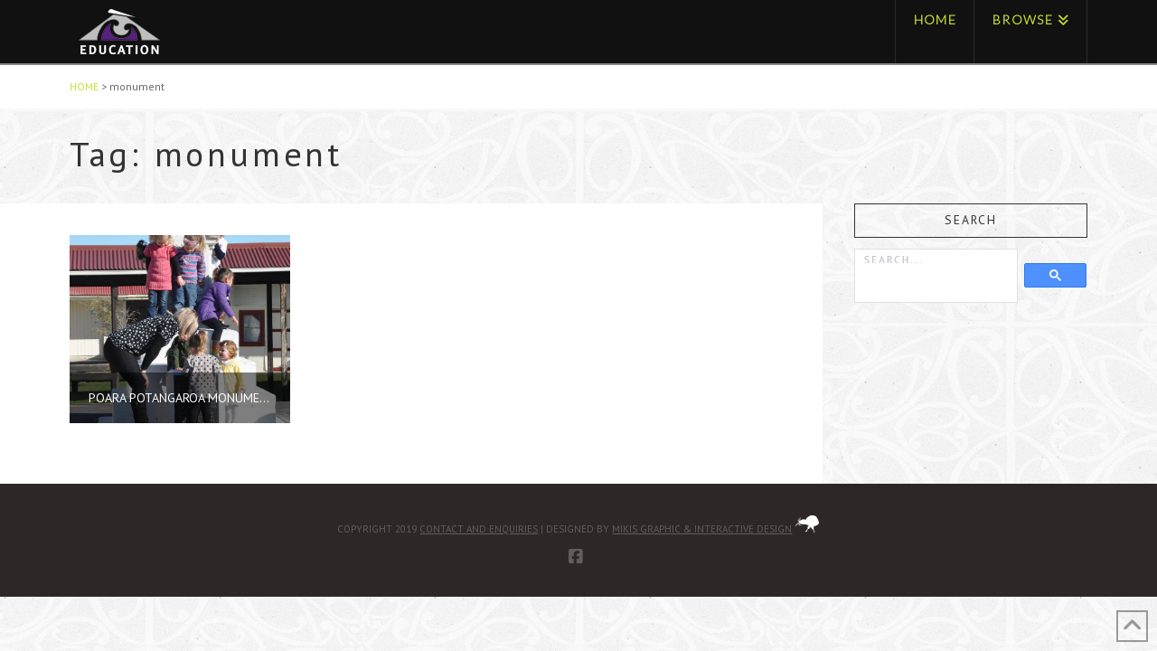

--- FILE ---
content_type: text/css
request_url: https://rangitaneeducation.com/wp-content/themes/x-child/style.css?ver=10.6.10
body_size: 2449
content:
@charset "UTF-8";
/* CSS Document */

/*

Theme Name: X &ndash; Child Theme
Theme URI: http://theme.co/x/
Author: Themeco
Author URI: http://theme.co/
Description: Make all of your modifications to X in this child theme.
Version: 1.0.0
Template: x

*/
.author {
	color:#900;
	max-width:600px;
}
.p-meta, .img-caption {
	max-width:600px;
	font-family:"Source Sans Pro",sans-serif;
}

.content_makeitbold {
	letter-spacing:1px;
	text-transform:uppercase;
}
.caption-text {
   display: block;
    font-size: 10px;
    line-height: 1.2;
    margin: 9px 0 5px;
    padding: 0;
    text-transform: uppercase;
}
div.copyright::after {
	content: url(/wp-content/uploads/2019/07/logo-mikis-kiwi-white.png)
}
/* FB FEED */

.ffwd_blog_style_object_messages_0 {
	}
#ffwd_container1_0 #ffwd_container2_0 .blog_style_object_container_0 {
	border-top: hidden !important;
}
#ffwd_container1_0 #ffwd_container2_0 .ffwd_view_on_facebook_0 {
	font-size: 12px !important;
}


/* NAVIGATION */
.x-navbar .x-brand {
	width:110px;
	padding:0 10px;
}
body.x-navbar-fixed-top-active .x-navbar-wrap {
	height:70px;
}
.x-navbar-inner {
	min-height: 70px;
}

.home div.x-navbar-inner .x-container.max {
	max-width:100%;
}
.home .x-navbar .x-nav > li {
	width:10%;
}

.home .x-navbar .x-nav {
	padding-left:110px;
	float:none;
}
.home .x-navbar .x-nav > li > a {
	padding-left:20px !important;
	padding-right:20px !important;
	border-right: 1px solid #171717;
	box-shadow:	-1px 0 0 0 rgba(255, 255, 255, 0.067) inset;
	overflow:hidden;
	text-overflow: ellipsis;
}
.home .x-navbar .x-container {
	max-width:none;
	width:auto;
}
.x-btn-navbar, .x-btn-navbar.collapsed:hover, .x-btn-navbar.collapsed:focus {
	margin-right:15px;
}

/* MOBILE MENU SPECIFIC */
.x-navbar .mobile .x-nav > li {
	width:100%;
}
.x-navbar .mobile .x-nav > li > a:hover, .x-navbar .mobile .x-nav > current-menu-item > a {
	background:#333;
}

/*SIDEBAR MENU */
.x-sidebar .widget.widget_nav_menu .current-menu-item {
	padding-left:10px;
}
.x-sidebar .widget.widget_nav_menu a:hover {
	color:blue;
}

/*MENU EXTERNAL RESOURCES */


.page-id-1274 .x-navbar .x-nav > li {
	width:12%;
}
.page-id-1274 .x-navbar .mobile .x-nav > li {
	width:100%;
}
.page-id-1274 .x-navbar .x-nav > li > a {
}
.page-id-1274 .x-navbar .x-nav {
	padding-left:110px;
	float:none;
}
.page-id-1274 .x-navbar .x-nav > li > a {
	font-size:0.7em !important;
	padding-left:20px !important;
	padding-right:20px !important;
	border-right: 1px solid #171717;
	box-shadow:	-1px 0 0 0 rgba(255, 255, 255, 0.067) inset;
	overflow:hidden;
	text-overflow: ellipsis;
}
#menu-external-resources .menu-item-1390, #menu-external-resources .menu-item-1391 {
	font-size:1.2em !important;
}

/* DOWNLOADS */
.edudownload {
	border:1px solid #000 !important;
	background:url(../../uploads/2015/11/texturetastic_gray-white-300x150.png) repeat;
}
h3.media-heading {
	letter-spacing:2px;
}

/* BREADCRUMBS */
#breadcrumbs li {
     list-style-type: circle !important;
     display:inline-block;
     padding:0 5px;
	 text-transform:capitalize;
}
.x-breadcrumb-wrap ul {
	margin:0 !important;
}
.x-breadcrumb-wrap ul li {
	text-transform:uppercase !important;
	font-size:0.9em;
}
li.separator:after {
	content:">"
}

/* DIVERS */
h1.entry-title {
	font-size:250%;
}
h5, .h5 {
	font-size:120%
}
p {
	margin:0 0 1em !important;
	line-height:1.5em;
}

.nomarginbottom {
	margin-bottom:0 !important;
}
.marginbottom {
	margin-bottom:20px !important;
}
.hidefi .entry-featured {
    display: none;
}

/* Wairarapa MAP page */
.page-id-328 #x-section-1 .x-container, .page-id-1981 #x-section-1 .x-container {max-width: none; height:100%; width:99%}
.page-id-328 #x-section-1 .x-container p:empty, .page-id-1981 #x-section-1 .x-container p:empty {display: none;}

#map1 .wpgmp_tabs_container {
	max-width:250px;
	margin:10px;
	right:0;
	top:0;
	padding:0;
}
#map1 .wpgmp_toggle_container {
	width:50px;
	border-radius:4px;
	font-size:11px;
	margin:4px 0px 0px 0px;
	right:3px;
	top:0px;
	left:inherit;
	height:20px;
}
#gotomap {
	position: absolute;
	top:-20px;
	right:20px;
	font-size:11px;
}

/* Marae MAP page */
.wpgmp_listing_list .wpgmp_locations {
	border-radius:0px !important;
	border:none !important;
	border-top:1px solid rgba(0, 0, 0, 0.086) !important;
	height:30px !important;
	padding:2px 5px !important;
}

/* TAG CLOUD */
.widget_tag_cloud .tagcloud a, .widget_product_tag_cloud .tagcloud a { 
width: auto; 
padding: 2px 5px; 
margin: 3px; 
display: inline;
font-size:0.8em;
-webkit-border-radius: 4px; 
-moz-border-radius: 4px; 
border-radius: 4px; 
border:1px solid #ccc;
background:#fff;
}
.widget_tag_cloud .tagcloud a:hover, .widget_product_tag_cloud .tagcloud a:hover { 
background:#DD3333;
color:#fff !important;
}

.widget_tag_cloud .tagcloud a:nth-child(2n), .widget_product_tag_cloud .tagcloud a:nth-child(2n) 
{ float: left; 
}

/* sub menus */
.sub-menu li {
	line-height:1.1 !important;
	font-size:12px;
}

.x-sidebar .widget.widget_nav_menu a:hover {
	color:#D80F0F;
}
.x-sidebar .widget a {
	text-decoration:none;
}
.x-sidebar .widget.widget_pages .current_page_item, .x-sidebar .widget.widget_nav_menu .current-menu-item {
	border: 1px solid #CCC;	
}
.h-landmark, .x-sidebar .h-widget, .x-sidebar .h-widget a.rsswidget, .x-sidebar .h-widget a.rsswidget:hover, .x-sidebar .widget.widget_pages .current_page_item a, .x-sidebar .widget.widget_nav_menu .current-menu-item a, .x-sidebar .widget.widget_pages .current_page_item a:hover, .x-sidebar .widget.widget_nav_menu .current-menu-item a:hover {
	color:#c12c2c;
	}
	
blockquote {
	font-size:1em !important;
	font-family:"PT Sans","Helvetica Neue",Helvetica,sans-serif;
}

#people, #itikahurangi, #stories, #intro {
	background:url(../../uploads/2015/11/texturetastic_gray-white-opaque.png);
}
/* photo-gallery */
.bwg_search_container_2 {
	width:100% !important;
	padding-left:20px;

}
.bwg_search_container_2, .bwg_order_cont_0, #bwg_tag_container {
	border-radius:0 !important;
	background-color: #fff !important;
    border: 1px solid rgba(0, 0, 0, 0.1) !important;
	box-shadow:none !important;
    color: #555 !important;
    display: inline-block !important;
    height: 3.45em !important;
    line-height: normal;
}
.bwg_order_cont_0 {
	max-width:300px;
}
	
#bwg_tag_wrap {
	max-width:300px !important;
	width:200px !important;
	float:right !important;
}
#bwg_container1_0 #bwg_container2_0 .bwg_standart_thumb_spun1_0 {
	padding-right:20px !important;
}
#bwg_container1_0 #bwg_container2_0 .bwg_standart_thumbnails_0 {
	max-width:100% !important
}

.bwg_slideshow_dots_thumbnails_0,.bwg_slideshow_dots_thumbnails_1 {
	visibility:hidden;
}
	
	/* Google search engine */
.gsc-control-cse, .cse .gsc-control-cse, .gsc-control-cse {
	background:none !important;
	border:none !important;
}
table.gsc-search-box {
	border:none !important;
}
td#gs_tti50 {
    width: 100%;
    padding: 0 10px;
	margin-left:0 !important;
	height:60px;
}
td.gsib_b {
    display: none;
}
td.gsc-input {
	padding:0 5px 0 0 !important;}

input#gsc-i-id1 {
    height: 45px !important;
	font-size:1.5em;
	background: url(images/google_custom_search_watermark.png) no-repeat !important;
}
td.gsc-search-button {
    padding: 0;
}
div#gsc-iw-id1 {
	height:60px;
}
.cse .gsc-search-button input.gsc-search-button-v2, input.gsc-search-button-v2 {
    width: auto !important;
    height: auto !important;
    border: 0px !important;
    position: relative;
    top: -1px;
}
.gsc-result .gs-title {
	height:auto !important;
	text-align:left !important;
}
div.gcsc-branding {
	display:none;
}
table.gsc-resultsHeader, table.gsc-table-result, table.gsc-above-wrapper-area-container {
	margin-bottom:0 !important;
}
.cse .gsc-control-cse, .gsc-control-cse {
	padding:0 !important;
}
table.gsc-search-box td {
	border-top:none !important;
}

/* Contact form */
input[type="text"], input[type="email"] {
	height:2.5em !important;
}
input[type="submit"] {
	height:2em;
	padding:0.3em !important;
	font-size:1em !important;
}
.wpcf7-recaptcha {
	margin-bottom:20px;
}

::-webkit-input-placeholder { /* WebKit browsers */
color: #999 !important;
opacity: 1;
}

:-moz-placeholder { /* Mozilla Firefox 4 to 18 */
color: #999 !important;
opacity: 1;
}
::-moz-placeholder { /* Mozilla Firefox 19+ */
color: #999 !important;
opacity: 1;
}
:-ms-input-placeholder { /* Internet Explorer 10+ */
color: #999 !important;
opacity: 1;
}
.x-alert-success, .wpcf7-mail-sent-ok {
	border-color:#c12c2c;
	color:#c12c2c;
}
	
@media print {
  a[href]:after {
    content: none !important;
  }
}
